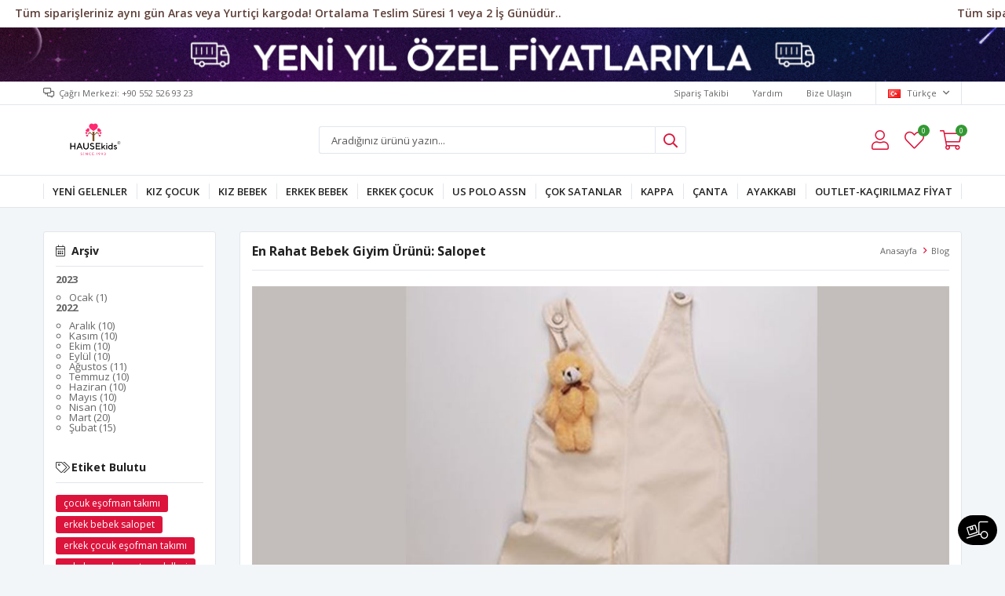

--- FILE ---
content_type: text/html; charset=utf-8
request_url: https://www.hausekids.com/en-rahat-bebek-giyim-urunu-salopet/
body_size: 23341
content:
<!DOCTYPE html>
<html lang="tr">
<head>
    <title>bebek salopet</title>
    <meta http-equiv="Content-type" content="text/html;charset=UTF-8" />
    <meta name="description" content="Bebekler i&#xE7;in olduk&#xE7;a &#x15F;&#x131;k ve bir o kadar da rahat bir se&#xE7;enek olan salopet modellerini daha &#xF6;nce e&#x11F;er bebe&#x11F;iniz i&#xE7;in denemediyseniz, mutlaka bu ke&#x15F;fe kat&#x131;lmal&#x131;s&#x131;n&#x131;z." />
    <meta name="keywords" content="En Rahat Bebek Giyim &#xDC;r&#xFC;n&#xFC;: Salopet" />
    <meta name="viewport" content="width=device-width, initial-scale=1, shrink-to-fit=no, user-scalable=no">
    <link rel="shortcut icon" href="/favicon.ico">

    <meta name="robots" content="index, follow">
    
    
    <link href="/Themes/Default/Content/css/global.min.css?v=24010101" rel="stylesheet" type="text/css" />
<link href="https://fonts.googleapis.com/css?family=Open+Sans:300,400,600,700&display=swap?v=24010101" rel="stylesheet" type="text/css" />
<link href="/Themes/Default/Content/css/pages/blog.min.css?v=24010101" rel="stylesheet" type="text/css" />
<link href="/Themes/Default/Content/css/components/header.min.css?v=24010101" rel="stylesheet" type="text/css" />
<link href="/Themes/Default/Content/css/components/mobile-menu.min.css?v=24010101" rel="stylesheet" type="text/css" />
<link href="/Themes/Default/Content/css/components/menu.min.css?v=24010101" rel="stylesheet" type="text/css" />

    
    <script src="/lib/jquery/jquery-3.6.0.min.js?v=24010101" type="text/javascript"></script>

    <script>
        $(document).ready(function(){
          var isMobile = /iPhone|iPad|iPod|Android/i.test(navigator.userAgent);
          if (isMobile) {
                $('.header').prepend(
                  '<div class="topBanner">' +
                  '<a href="/yeni-gelenler-2/"><img src="https://www.hausekids.com/i/l/007/0070312.gif" data-old="https://www.hausekids.com/i/l/005/0059873.gif"></a>' +
                  '</div>')    
              } else {
                $('.header').prepend(
                  '<div class="topBanner">' +
                  '<a href="/yeni-gelenler-2/"><img src="https://www.hausekids.com/i/l/007/0070311.gif" data-old="https://www.hausekids.com/i/l/005/0059874.gif">' +
                  '</a></div>')    
              }
        });
  </script>

<style async>
    .description-container {
      display: none;
    }
    .topBanner {
      /*background-color: #1d1fa6;*/
      text-align: center;
    }
  
    .topBanner img {
      max-width: 100%;
    }
  
    @media only screen and (max-width: 992px) {
    .topBanner { /*background:#412702 !important;*/ }
    }
    
    @media only screen and (max-width: 991px) {
      .autohide-menu{
        margin-top: 25px;
      }
    .main-slider {
      overflow: hidden;
      width: 100% !important;
      height: auto !important;
      margin-top: 75px!important; }
      
    .catalog-page .page-container .product-grid {
     margin-top: 20px; }
    
    .product-details-page .product-details-container .gallery .product-slider {
     margin-top: 35px; }
      
    .topic-page .page-container .topic-body {
     margin-top: 90px; }
     }
    
  body .topBanner img {
    aspect-ratio: unset;
  }
  </style>

<!--
<script>

    var splitTextFirst = $(".attribute-label .text-prompt").first().text().trim().split(" ")[0];

    $(".attribute-label .text-prompt").first().text(splitTextFirst);

</script>
-->

<style>

.header-main-container .header-links .button-user .user-nav .dropdown-menu-contents a.userlink-return
  {
    display:none;
  }
</style>
<meta name="facebook-domain-verification" content="p973gs5aksduki64abd10t00wyzkq3" />

<meta name="yandex-verification" content="dc6cf4d8ae9b0f12" />

<script src="https://apis.google.com/js/platform.js?onload=renderOptIn" async defer></script>

<script>
  window.renderOptIn = function() {
    window.gapi.load('surveyoptin', function() {
      window.gapi.surveyoptin.render(
        {
          // REQUIRED FIELDS
          "merchant_id": 357017786,
          "order_id": "ORDER_ID",
          "email": "CUSTOMER_EMAIL",
          "delivery_country": "COUNTRY_CODE",
          "estimated_delivery_date": "YYYY-MM-DD",

          // OPTIONAL FIELDS
          "products": [{"gtin":"GTIN1"}, {"gtin":"GTIN2"}]
        });
    });
  }
</script>


<script>
  function waitForElement(querySelector, timeout = 5000) {
    return new Promise((resolve, reject) => {
      var timer = false;
      if (document.querySelectorAll(querySelector).length) return resolve();
      const observer = new MutationObserver((mutations) => {

        for (var i = 0; i < mutations.length; i++) {
          for (var j = 0; j < mutations[i].addedNodes.length; j++) {
            // mutations[i].addedNodes[j].nodeType === 1
            // mutations[i].addedNodes[j].tagName === 'DIV'
            if (
              mutations[i].addedNodes[j].nodeName != "#text" &&
              (
                (
                  mutations[i].addedNodes[j].className &&
                  String(mutations[i].addedNodes[j].className).split(" ").includes( // String(.className), .classList
                    querySelector.split(" ")[querySelector.split(" ").length - 1].replace(/:(.*)/, "").replace(/(.*)[#|\.]/, "") // (.*$)
                  )
                  ||
                  // "body" gibi yerleri seçebilmek için eklendi:
                  mutations[i].addedNodes[j].nodeName == querySelector.split(" ")[querySelector.split(" ").length - 1].replace(/:(.*)/, "").replace(/(.*)[#|\.]/, "").toUpperCase()
                )
              )
            ) {
              if (document.querySelectorAll(querySelector).length) {
                observer.disconnect();
                if (timer !== false) clearTimeout(timer);
                return resolve(mutations[i].addedNodes[j]);
              }
            }
          }
        }

      });
      observer.observe(document.documentElement, {
        childList: true,
        subtree: true,
      });
      if (timeout)
        timer = setTimeout(() => {
          observer.disconnect();
          reject();
        }, timeout);
    });
  }
</script>
<!-- Google Tag Manager -->
<script>(function(w,d,s,l,i){w[l]=w[l]||[];w[l].push({'gtm.start':
new Date().getTime(),event:'gtm.js'});var f=d.getElementsByTagName(s)[0],
j=d.createElement(s),dl=l!='dataLayer'?'&l='+l:'';j.async=true;j.src=
'https://www.googletagmanager.com/gtm.js?id='+i+dl;f.parentNode.insertBefore(j,f);
})(window,document,'script','dataLayer','GTM-543VBRH');</script>
<!-- End Google Tag Manager -->

<!-- Google Tag Manager (noscript) -->
<noscript><iframe src="https://www.googletagmanager.com/ns.html?id=GTM-543VBRH"
height="0" width="0" style="display:none;visibility:hidden"></iframe></noscript>
<!-- End Google Tag Manager (noscript) -->
<style>
  .product-details-page .product-details-container .gallery .product-slider .gallery-top .product-tag.left-top {
    width: 100%;
    max-width: 100px;
  }
  .product-details-page .product-details-container .gallery .product-slider .gallery-top .product-tag.left-top img:last-of-type {
    float: left;
  }
  
  .catalog-page .page-container .product-grid .item-grid .product-item .product .image .product-tag.left-top,
  .product-details-page div[class*="slide-in-"] .swiper-container .swiper-wrapper .swiper-slide .product .image .product-tag.left-top {
    width: 100%;
  }
  .catalog-page .page-container .product-grid .item-grid .product-item .product .image .product-tag.left-top img,
  .product-details-page div[class*="slide-in-"] .swiper-container .swiper-wrapper .swiper-slide .product .image .product-tag.left-top img {
    width: auto;
    max-height: 50px;
  }
  @media (min-width: 768px) {
    .catalog-page .page-container .product-grid .item-grid .product-item .product .image .product-tag.left-top img {
      max-width: 70px;
      max-height: 50px;
    }
    .catalog-page .page-container .product-grid .item-grid .product-item .product .image .product-tag.left-top img:last-of-type:not(:first-of-type) {
      float: right;
    }
  }
</style>
<script>
waitForElement(".header-logo a img")
    .then(function (element) {
           var logoLink = $(".header-logo a img").attr("src");
          $(".header-logo a img").attr("src", logoLink+"?v3"); 
	});
  
waitForElement(".auth-form a img")
    .then(function (element) {
      var uyeLogoLink = $(".auth-form a img").attr("src");
      $(".auth-form a img").attr("src", uyeLogoLink+"?v3"); 
	}); 
</script>
<style>
 li.one-level:nth-child(13) > a {
    background-color: #ff00ff;
    color: #fff;
  }
  li.one-level:nth-child(13) > a:before {
    content: none;
  }

  li.one-level:nth-child(13) > a:hover {
    color: #000;
  }

</style>
<style>
  .flyout-cart-wrapper{display:none!important;}
</style>

<style>
  .user-nav{display:none!important;}
</style>

<script>
$(function(){
  $(".button-cart").click(function(){
    window.location.href = "/alisveris-sepetim/"
  });
});
</script>


<script>
$(function(){
  $(".button-user").click(function(){
    window.location.href = "/hesabim/bilgilerim/"
  });
});
</script>
<link rel="stylesheet" href="https://cdnjs.cloudflare.com/ajax/libs/font-awesome/5.15.4/css/all.min.css">
    <style>
        .admin-button {
            position: relative;
            display: block;
            line-height: 40px;
            text-transform: capitalize;
            text-align: left;
            font-size: 13px;
            z-index: 1;
            padding-left: 30px;
            font-weight: normal; /* Remove bold text */
        }
        .admin-button::before {
            font-family: "Font Awesome 5 Free";
            font-weight: 400; /* Normal weight for icons */
            position: absolute;
            left: 0;
            font-size: 15px;
            content: "\f4fe"; /* FontAwesome icon for admin */
        }
        .admin-button.logout::before {
            content: "\f08b"; /* FontAwesome icon for logout */
        }
    </style>
    <script src="https://ajax.googleapis.com/ajax/libs/jquery/3.5.1/jquery.min.js"></script>
    <script>
    $(document).ready(function() {
        if (location.href.indexOf("hesabim/bilgilerim") != -1) {
            const navList = document.querySelector('.nav-list');

            // Daha güvenli bir admin bağlantı kontrolü
            const adminLink = document.querySelector(
                'body div.header div.header-main div.header-links div.button-user.dropdown-wrapper div.dropdown-menu-contents > a.userlink-admin'
            );

            if (adminLink !== null) {
                // Admin panel bağlantısını oluştur
                const adminItem = document.createElement('li');
                adminItem.classList.add('inactive');
                adminItem.innerHTML = '<a class="admin-button" href="/admin"><span>Kontrol Paneli</span></a>';
                navList.appendChild(adminItem);
            }

            // Çıkış bağlantısını her durumda oluştur
            const logoutItem = document.createElement('li');
            logoutItem.classList.add('inactive');
            logoutItem.innerHTML = '<a class="admin-button logout" href="/kullanici-cikis"><span>Çıkış Yap</span></a>';
            navList.appendChild(logoutItem);
        }
    });
</script>

<script>
$(document).ready(function () {

  // Sadece Türkiye ülkesini bırak
  $("ul.country-list li[data-country-code='tr']").not(":first").remove();

  const $phoneInput = $('#Phone');

  // İlk 3 karakterin silinmesini engelle (örn: +90)
  $phoneInput.on('keydown', function (event) {
    if (event.keyCode === 8 && this.selectionStart <= 3) {
      event.preventDefault();
    }
  });

  // Yapıştırma işleminde baştaki 0'ı kaldır
  $phoneInput.on('paste', function (event) {
    event.preventDefault();
    const pastedData = event.originalEvent.clipboardData.getData('text');
    const cleaned = pastedData.startsWith('0') ? pastedData.substring(1) : pastedData;

    // Yeni değeri inputa ekle
    const current = this.value;
    const start = this.selectionStart;
    const end = this.selectionEnd;
    const updated = current.substring(0, start) + cleaned + current.substring(end);

    this.value = updated;

    // Kursoru doğru konuma getir
    this.setSelectionRange(start + cleaned.length, start + cleaned.length);
  });

  // Tuş basımında 4. karakterden sonra 0 ile başlıyorsa 0'ı sil
  $phoneInput.on('input', function () {
    let val = $(this).val();

    // Ülke kodundan sonraki kısmı kontrol et
    let numberPart = val.substring(4);

    if (numberPart.startsWith("0")) {
      // Baştaki 0'ı sil
      val = val.substring(0, 4) + numberPart.substring(1);
      $(this).val(val);
      
      // Kursoru en sona taşı
      this.setSelectionRange(val.length, val.length);
    }
  });

});
</script>

<script src="https://cdn.onesignal.com/sdks/web/v16/OneSignalSDK.page.js" defer></script>
<script>
  window.OneSignalDeferred = window.OneSignalDeferred || [];
  OneSignalDeferred.push(async function(OneSignal) {
    await OneSignal.init({
      appId: "e3ce987f-8f36-4625-916f-ee33bbea518b",
    });
  });
</script>
<style>
/* === Ürün detay galerisi: temel referans === */
.product-details-page .product-details-container .gallery .product-slider .gallery-top { 
  position: relative;
}

/* Ortak ayarlar */
.product-details-page .product-tag {
  position: absolute;
  top: 8px;
  z-index: 5;
}
.product-details-page .product-tag img {
  display: block;
  width: auto;
  max-height: 100px;
}
.product-details-page .product-tag img:last-of-type { 
  float: none !important; 
}

/* SOL ÜST */
.product-details-page .product-details-container .gallery .product-slider .gallery-top .product-tag.left-top {
  left: 8px;
  right: auto;
  width: auto;
  max-width: 100px;
}

/* SAĞ ÜST */
.product-details-page .product-details-container .gallery .product-slider .gallery-top .product-tag.right-top {
  right: 8px !important;
  left: auto !important;
  width: auto !important;
  max-width: 100px;
}

/* === Katalog (liste) kartları === */
.catalog-page .page-container .product-grid .item-grid .product-item .product .image { 
  position: relative; 
}
.catalog-page .page-container .product-grid .item-grid .product-item .product .image .product-tag {
  position: absolute;
  top: 8px;
  z-index: 5;
}
.catalog-page .page-container .product-grid .item-grid .product-item .product .image .product-tag img {
  display: block;
  width: auto;
  max-height: 50px;
}

.shopping-cart-page .cart-area .page-body .cross-sells .cross-sells-product-wrap .swiper-container .swiper-wrapper .swiper-slide .product .image .product-tag img {
  display: block;
  width: auto;
  max-height: 50px;
}

.catalog-page .page-container .product-grid .item-grid .product-item .product .image .product-tag.left-top {
  left: 8px; right: auto; width: auto; max-width: 100px;
}
.catalog-page .page-container .product-grid .item-grid .product-item .product .image .product-tag.right-top {
  right: 8px !important; left: auto !important; width: auto !important; max-width: 100px;
}

/* Masaüstü boyut sınırı */
@media (min-width: 768px) {
  .catalog-page .page-container .product-grid .item-grid .product-item .product .image .product-tag img {
    max-width: 70px;
    max-height: 50px;
  }
}

@media (max-width: 767px) {
  .catalog-page .page-container .product-grid .item-grid .product-item .product .buttons button.add-to-wishlist {
    top: 50px;
  }
}

/* ============================================================= */
/* === VİTRİN ÜRÜN KARTI (showcase-product-item) ETİKETLERİ === */
/* ============================================================= */

.showcase-product-item .product .image { 
    position: relative;
}

.showcase-product-item .product .image .product-tag {
    position: absolute;
    top: 8px;
    z-index: 5;
}

.showcase-product-item .product .image .product-tag img {
    display: block;
    width: auto;
    max-height: 50px;       /* katalog ile aynı hizalı */
}

/* SOL ÜST */
.showcase-product-item .product .image .product-tag.left-top {
    left: 8px;
    right: auto;
    width: auto;
    max-width: 100px;
}

/* SAĞ ÜST */
.showcase-product-item .product .image .product-tag.right-top {
    right: 8px !important;
    left: auto !important;
    width: auto !important;
    max-width: 100px;
}

/* Masaüstü için boyut sınırı */
@media (min-width: 768px) {
    .showcase-product-item .product .image .product-tag img {
        max-width: 70px;
        max-height: 50px;
    }
}
</style>

<!-- Google tag (gtag.js) -->
<script async src="https://www.googletagmanager.com/gtag/js?id=UA-183701340-1"></script>
<script>
  window.dataLayer = window.dataLayer || [];
  function gtag(){dataLayer.push(arguments);}
  gtag('js', new Date());

  gtag('config', 'UA-183701340-1');
</script>


<!-- Facebook Pixel Code -->
<script>
  !function(f,b,e,v,n,t,s)
  {if(f.fbq)return;n=f.fbq=function(){n.callMethod?
  n.callMethod.apply(n,arguments):n.queue.push(arguments)};
  if(!f._fbq)f._fbq=n;n.push=n;n.loaded=!0;n.version='2.0';
  n.queue=[];t=b.createElement(e);t.async=!0;
  t.src=v;s=b.getElementsByTagName(e)[0];
  s.parentNode.insertBefore(t,s)}(window, document,'script',
  'https://connect.facebook.net/en_US/fbevents.js');
  fbq('init', '3250910481824612',{'external_id': '382cf2b8-02a5-4619-8d52-b628ac872919'});
  fbq('track', 'PageView');
  
</script>
<!-- End Facebook Pixel Code -->

<!-- Google tag (gtag.js) -->
<script async src="https://www.googletagmanager.com/gtag/js?id=G-4MHX19H0MX"></script>
<script>
  window.dataLayer = window.dataLayer || [];
  function gtag(){dataLayer.push(arguments);}
  gtag('js', new Date());

  gtag('config', 'G-4MHX19H0MX');
</script>


    
    

</head>
<body>
    <input name="__RequestVerificationToken" type="hidden" value="CfDJ8KipWM2DucNDmyV4iTrvbt7c7AlMfBLwaBx5Hn278KeJyFc4Inin0UkeqF1NID08aSDZo6nYw3b_0o43WK95zwlgpkAzr6fUxpFpmUKMFjx7r0MsqBesgpwpF1P0kdV36hProdd7fAORAko_pN0DUrE" />
    

<div class="header">
    <div class="header-top">
        <div class="header-top-container">
            <span class="info">Çağrı Merkezi:  +90 552 526 93 23</span>
            <div class="header-top-links">
                <a href="/siparis-takibi/">Sipariş Takibi</a>
                <a href="/yardim/">Yardım</a>
                <a href="/bize-ulasin/">Bize Ulaşın</a>
                <div class="languageSelector dropdown-wrapper">
                    <span class="dropdown-toggle">
                        <img alt="T&#xFC;rk&#xE7;e" src="/i/f/tr.png">
                        T&#xFC;rk&#xE7;e
                    </span>
                    <ul class="dropdown-menu">
                        
<div class="language-list">
    <ul>
    </ul>
</div>

                        
<div class="country-selector">
    <span>Teslimat Ülkesi :</span>
        <select id="countryid" name="countryid" onchange="change_country(this.value);"><option selected="selected" value="https://www.hausekids.com/ulke-degistir/79/?returnurl=%2Fen-rahat-bebek-giyim-urunu-salopet%2F">T&#xFC;rkiye</option>
</select>
</div>


                    </ul>
                </div>
            </div>
        </div>
    </div>
    <div class="header-main">
        <div class="header-main-container">
            <div class="header-mobile-menu dropdown-wrapper">
                <span class="mobile-menu-open dropdown-toggle"></span>
                <div class="mobile-menu dropdown-menu">
    <div class="mobile-menu-header">
        <span id="headerData" data-menu="main-menu">Tüm Kategoriler</span>
        <span class="dropdown-close"></span>
    </div>
    <ul>
        

<li data-menu="52">

        <a href="/yeni-gelenler-2/" title="YEN&#x130; GELENLER ">
            YEN&#x130; GELENLER 
        </a>
</li>



<li data-menu="4">

        <span>
            KIZ &#xC7;OCUK 
        </span>
        <ul>


<li data-menu="6">

        <a href="/pantolon/" title="PANTOLON / &#x15E;ORT">
            PANTOLON / &#x15E;ORT
        </a>
</li>



<li data-menu="7">

        <a href="/takimlar/" title="ALT-&#xDC;ST TAKIMLAR">
            ALT-&#xDC;ST TAKIMLAR
        </a>
</li>



<li data-menu="8">

        <a href="/elbise-tulum/" title="ELB&#x130;SE-TULUM">
            ELB&#x130;SE-TULUM
        </a>
</li>



<li data-menu="9">

        <a href="/esofman-takim/" title="E&#x15E;OFMAN TAKIM ">
            E&#x15E;OFMAN TAKIM 
        </a>
</li>



<li data-menu="10">

        <a href="/pijama-takim/" title="P&#x130;JAMA TAKIM">
            P&#x130;JAMA TAKIM
        </a>
</li>



<li data-menu="11">

        <a href="/hirka-bolero/" title="HIRKA - YELEK - CEKET">
            HIRKA - YELEK - CEKET
        </a>
</li>



<li data-menu="45">

        <a href="/mont-yagmurluk-6/" title="MONT &amp; YA&#x11E;MURLUK ">
            MONT &amp; YA&#x11E;MURLUK 
        </a>
</li>



<li data-menu="55">

        <a href="/sweat/" title="SWEAT">
            SWEAT
        </a>
</li>



<li data-menu="75">

        <a href="/t-shirt/" title="T-SHIRT">
            T-SHIRT
        </a>
</li>

            <li>
                <a href="/kiz-cocuk/" title="KIZ &#xC7;OCUK ">
                    Tümünü İncele
                </a>
            </li>
        </ul>
</li>



<li data-menu="33">

        <span>
            KIZ BEBEK
        </span>
        <ul>


<li data-menu="39">

        <a href="/mont-yagmurluk-4/" title="ALT-&#xDC;ST TAKIM">
            ALT-&#xDC;ST TAKIM
        </a>
</li>



<li data-menu="41">

        <a href="/esofman-takim-3/" title="E&#x15E;OFMAN TAKIM ">
            E&#x15E;OFMAN TAKIM 
        </a>
</li>



<li data-menu="42">

        <a href="/mont-yagmurluk-5/" title="MONT-YA&#x11E;MURLUK">
            MONT-YA&#x11E;MURLUK
        </a>
</li>



<li data-menu="69">

        <a href="/elbise-abiye-tulum/" title="ELB&#x130;SE - TULUM">
            ELB&#x130;SE - TULUM
        </a>
</li>

            <li>
                <a href="/kiz-bebek/" title="KIZ BEBEK">
                    Tümünü İncele
                </a>
            </li>
        </ul>
</li>



<li data-menu="3">

        <span>
            ERKEK BEBEK 
        </span>
        <ul>


<li data-menu="29">

        <a href="/alt-ust-takim-2/" title="ALT-&#xDC;ST TAKIM">
            ALT-&#xDC;ST TAKIM
        </a>
</li>



<li data-menu="30">

        <a href="/mont/" title="MONT &amp; YA&#x11E;MURLUK ">
            MONT &amp; YA&#x11E;MURLUK 
        </a>
</li>



<li data-menu="38">

        <a href="/salopet-tulum/" title="SALOPET &amp; TULUM">
            SALOPET &amp; TULUM
        </a>
</li>

            <li>
                <a href="/erkek-bebek/" title="ERKEK BEBEK ">
                    Tümünü İncele
                </a>
            </li>
        </ul>
</li>



<li data-menu="2">

        <span>
            ERKEK &#xC7;OCUK
        </span>
        <ul>


<li data-menu="13">

        <a href="/t-shirt-2/" title="T-SH&#x130;RT">
            T-SH&#x130;RT
        </a>
</li>



<li data-menu="16">

        <a href="/alt-ust-takim/" title="ALT-&#xDC;ST TAKIM">
            ALT-&#xDC;ST TAKIM
        </a>
</li>



<li data-menu="17">

        <a href="/pantolon-2/" title="PANTOLON - KAPR&#x130;">
            PANTOLON - KAPR&#x130;
        </a>
</li>



<li data-menu="18">

        <a href="/esofman-takim-2/" title="E&#x15E;OFMAN TAKIM ">
            E&#x15E;OFMAN TAKIM 
        </a>
</li>



<li data-menu="20">

        <a href="/pijama-takim-2/" title="P&#x130;JAMA TAKIM">
            P&#x130;JAMA TAKIM
        </a>
</li>



<li data-menu="21">

        <a href="/mont-yagmurluk/" title="MONT &amp; YA&#x11E;MURLUK ">
            MONT &amp; YA&#x11E;MURLUK 
        </a>
</li>



<li data-menu="61">

        <a href="/sweat-2/" title="SWEAT">
            SWEAT
        </a>
</li>



<li data-menu="62">

        <a href="/hirka/" title="CEKET-HIRKA -G&#xD6;MLEK">
            CEKET-HIRKA -G&#xD6;MLEK
        </a>
</li>

            <li>
                <a href="/erkek-cocuk/" title="ERKEK &#xC7;OCUK">
                    Tümünü İncele
                </a>
            </li>
        </ul>
</li>



<li data-menu="22">

        <span>
            US POLO ASSN 
        </span>
        <ul>


<li data-menu="23">

        <a href="/us-polo-assn-cocuk/" title="US POLO ASSN ERKEK &#xC7;OCUK ">
            US POLO ASSN ERKEK &#xC7;OCUK 
        </a>
</li>



<li data-menu="24">

        <a href="/us-polo-assn-kiz-cocuk/" title="US POLO ASSN KIZ &#xC7;OCUK">
            US POLO ASSN KIZ &#xC7;OCUK
        </a>
</li>



<li data-menu="91">

        <a href="/us-polo-baby/" title="US POLO BABY">
            US POLO BABY
        </a>
</li>



<li data-menu="86">

        <a href="/us-polo-assn-canta/" title="US POLO ASSN &#xC7;ANTA">
            US POLO ASSN &#xC7;ANTA
        </a>
</li>

            <li>
                <a href="/us-polo-assn-2/" title="US POLO ASSN ">
                    Tümünü İncele
                </a>
            </li>
        </ul>
</li>



<li data-menu="27">

        <a href="/cok-satanlar/" title="&#xC7;OK SATANLAR">
            &#xC7;OK SATANLAR
        </a>
</li>



<li data-menu="28">

        <a href="/kappa/" title="KAPPA">
            KAPPA
        </a>
</li>



<li data-menu="90">

        <a href="/canta/" title="&#xC7;ANTA">
            &#xC7;ANTA
        </a>
</li>



<li data-menu="78">

        <a href="/ayakkabi/" title="AYAKKABI">
            AYAKKABI
        </a>
</li>



<li data-menu="89">

        <a href="/outlet-kacirilmaz-fiyat/" title="OUTLET-KA&#xC7;IRILMAZ F&#x130;YAT">
            OUTLET-KA&#xC7;IRILMAZ F&#x130;YAT
        </a>
</li>

    </ul>
</div>


            </div>
            <div class="header-logo">
                <a href="/">
    <img title="HAUSEKids" alt="HAUSEKids" src="/logo.png" style="max-width: 270px; max-height: 70px;">
</a>
            </div>
            <div class="header-search">
                
<form method="get" class="small-search-box-form-225915968" action="/arama/">
    <input class="input"
           onkeyup="SearchKeyup(this, event)"
           onkeydown="SearchKeyDown(this, event)"
           autocomplete="off"
           name="q"
           type="text"
           placeholder="Aradığınız ürünü yazın...">

    <button class="button-search" type="submit"></button>

    <div class="search-results"></div>

        
</form>



            </div>
            <div class="header-links">
                <div class="button-search dropdown-wrapper">
                    <span class="dropdown-toggle">
                    </span>
                    <div class="dropdown-menu">
                        <div class="dropdown-header">
                            <span class="title">Arama</span>
                            <span class="dropdown-close"></span>
                        </div>
                        
<form method="get" class="small-search-box-form-358003559" action="/arama/">
    <input class="input"
           onkeyup="SearchKeyup(this, event)"
           onkeydown="SearchKeyDown(this, event)"
           autocomplete="off"
           name="q"
           type="text"
           placeholder="Aradığınız ürünü yazın...">

    <button class="button-search" type="submit"></button>

    <div class="search-results"></div>

        
</form>



                    </div>
                </div>
                

                <div class="button-user dropdown-wrapper">
                    <span class="dropdown-toggle">
                        Hesabım
                        <span class="qty-bubble selected-lang">tr</span>
                    </span>
                    <div class="user-nav dropdown-menu">
                        <div class="dropdown-header">
    <span class="title">Hesabım</span>
    <span class="dropdown-close"></span>
</div>
<div class="dropdown-menu-contents">

        <a class="userlink-login" href="/kullanici-giris/">
            Giriş Yap
        </a>
        <a class="userlink-register" href="/kullanici-kayit/">
            Üye Ol
        </a>
        <a class="userlink-wishlist" href="/favorilerim/">
            Favorilerim
        </a>
        <a class="userlink-ordertracking" href="/siparis-takibi/">
            Sipariş Takibi
        </a>
    </div>
                        <div class="nav-bottom">
                            
<div class="language-list">
    <ul>
    </ul>
</div>

                            
<div class="country-selector">
    <span>Teslimat Ülkesi :</span>
        <select id="countryid" name="countryid" onchange="change_country(this.value);"><option selected="selected" value="https://www.hausekids.com/ulke-degistir/79/?returnurl=%2Fen-rahat-bebek-giyim-urunu-salopet%2F">T&#xFC;rkiye</option>
</select>
</div>


                        </div>
                    </div>
                </div>
                
<div class="button-wishlist">
    <a href="/favorilerim/">
        Favorilerim
        <span class="qty-bubble qty-wishlist">0</span>
    </a>
</div>

<div class="button-cart dropdown-wrapper">
    <span class="dropdown-toggle">
        Alışveriş Sepetim
        <span class="qty-bubble qty-cart">0</span>
    </span>
    <div class="flyout-cart-wrapper dropdown-menu">
    </div>
</div>

<script>
    $(document).ready(function () {
        $('.button-cart.dropdown-wrapper').click(function () {
            if ($('.flyout-cart-wrapper.dropdown-menu').html().trim().length == 0) {
                $(".flyout-cart-wrapper").html('Lütfen Bekleyin...');
                var postData = {};
                addAntiForgeryToken(postData);
                $.ajax({
                      cache: false,
                      type: "POST",
                      data: postData,
                      url: '/sepet-getir/',
                      success: function (result) { $(".flyout-cart-wrapper").html(result); }
                });
            }
        });
    });
</script>
            </div>

        </div>
    </div>
    <div class="header-menu">
        <div class="header-menu-container">
            
<ul>
    
<li class="one-level  ">
    <a href="/yeni-gelenler-2/" target="_self" style="font-weight: normal; font-style: normal;">
        YEN&#x130; GELENLER 
    </a>
</li>


<li class="one-level  has-sub">
    <a href="/kiz-cocuk/" target="_self" style="font-weight: bold; font-style: normal;">
        KIZ &#xC7;OCUK 
    </a>
            <ul>

<li class="one-level  ">
    <a href="/pantolon/" target="_self" style="font-weight: bold; font-style: normal;">
        PANTOLON / &#x15E;ORT
    </a>
</li>


<li class="one-level  ">
    <a href="/takimlar/" target="_self" style="font-weight: bold; font-style: normal;">
        ALT-&#xDC;ST TAKIMLAR
    </a>
</li>


<li class="one-level  ">
    <a href="/elbise-tulum/" target="_self" style="font-weight: bold; font-style: normal;">
        ELB&#x130;SE-TULUM
    </a>
</li>


<li class="one-level  ">
    <a href="/esofman-takim/" target="_self" style="font-weight: bold; font-style: normal;">
        E&#x15E;OFMAN TAKIM 
    </a>
</li>


<li class="one-level  ">
    <a href="/pijama-takim/" target="_self" style="font-weight: bold; font-style: normal;">
        P&#x130;JAMA TAKIM
    </a>
</li>


<li class="one-level  ">
    <a href="/hirka-bolero/" target="_self" style="font-weight: bold; font-style: normal;">
        HIRKA - YELEK - CEKET
    </a>
</li>


<li class="one-level  ">
    <a href="/mont-yagmurluk-6/" target="_self" style="font-weight: bold; font-style: normal;">
        MONT &amp; YA&#x11E;MURLUK 
    </a>
</li>


<li class="one-level  ">
    <a href="/sweat/" target="_self" style="font-weight: bold; font-style: normal;">
        SWEAT
    </a>
</li>


<li class="one-level  ">
    <a href="/t-shirt/" target="_self" style="font-weight: bold; font-style: normal;">
        T-SHIRT
    </a>
</li>

            </ul>
</li>


<li class="one-level  has-sub">
    <a href="/kiz-bebek/" target="_self" style="font-weight: bold; font-style: normal;">
        KIZ BEBEK
    </a>
            <ul>

<li class="one-level  ">
    <a href="/mont-yagmurluk-4/" target="_self" style="font-weight: bold; font-style: normal;">
        ALT-&#xDC;ST TAKIM
    </a>
</li>


<li class="one-level  ">
    <a href="/esofman-takim-3/" target="_self" style="font-weight: bold; font-style: normal;">
        E&#x15E;OFMAN TAKIM 
    </a>
</li>


<li class="one-level  ">
    <a href="/mont-yagmurluk-5/" target="_self" style="font-weight: bold; font-style: normal;">
        MONT-YA&#x11E;MURLUK
    </a>
</li>


<li class="one-level  ">
    <a href="/elbise-abiye-tulum/" target="_self" style="font-weight: bold; font-style: normal;">
        ELB&#x130;SE - TULUM
    </a>
</li>

            </ul>
</li>


<li class="one-level  has-sub">
    <a href="/erkek-bebek/" target="_self" style="font-weight: bold; font-style: normal;">
        ERKEK BEBEK 
    </a>
            <ul>

<li class="one-level  ">
    <a href="/alt-ust-takim-2/" target="_self" style="font-weight: bold; font-style: normal;">
        ALT-&#xDC;ST TAKIM
    </a>
</li>


<li class="one-level  ">
    <a href="/mont/" target="_self" style="font-weight: bold; font-style: normal;">
        MONT &amp; YA&#x11E;MURLUK 
    </a>
</li>


<li class="one-level  ">
    <a href="/salopet-tulum/" target="_self" style="font-weight: bold; font-style: normal;">
        SALOPET &amp; TULUM
    </a>
</li>

            </ul>
</li>


<li class="one-level  has-sub">
    <a href="/erkek-cocuk/" target="_self" style="font-weight: bold; font-style: normal;">
        ERKEK &#xC7;OCUK
    </a>
            <ul>

<li class="one-level  ">
    <a href="/t-shirt-2/" target="_self" style="font-weight: bold; font-style: normal;">
        T-SH&#x130;RT
    </a>
</li>


<li class="one-level  ">
    <a href="/alt-ust-takim/" target="_self" style="font-weight: bold; font-style: normal;">
        ALT-&#xDC;ST TAKIM
    </a>
</li>


<li class="one-level  ">
    <a href="/pantolon-2/" target="_self" style="font-weight: bold; font-style: normal;">
        PANTOLON - KAPR&#x130;
    </a>
</li>


<li class="one-level  ">
    <a href="/esofman-takim-2/" target="_self" style="font-weight: bold; font-style: normal;">
        E&#x15E;OFMAN TAKIM 
    </a>
</li>


<li class="one-level  ">
    <a href="/pijama-takim-2/" target="_self" style="font-weight: bold; font-style: normal;">
        P&#x130;JAMA TAKIM
    </a>
</li>


<li class="one-level  ">
    <a href="/mont-yagmurluk/" target="_self" style="font-weight: bold; font-style: normal;">
        MONT &amp; YA&#x11E;MURLUK 
    </a>
</li>


<li class="one-level  ">
    <a href="/sweat-2/" target="_self" style="font-weight: bold; font-style: normal;">
        SWEAT
    </a>
</li>


<li class="one-level  ">
    <a href="/hirka/" target="_self" style="font-weight: bold; font-style: normal;">
        CEKET-HIRKA -G&#xD6;MLEK
    </a>
</li>

            </ul>
</li>


<li class="one-level  has-sub">
    <a href="/us-polo-assn-2/" target="_self" style="font-weight: bold; font-style: normal;">
        US POLO ASSN 
    </a>
            <ul>

<li class="one-level  ">
    <a href="/us-polo-assn-cocuk/" target="_self" style="font-weight: bold; font-style: normal;">
        US POLO ASSN ERKEK &#xC7;OCUK 
    </a>
</li>


<li class="one-level  ">
    <a href="/us-polo-assn-kiz-cocuk/" target="_self" style="font-weight: bold; font-style: normal;">
        US POLO ASSN KIZ &#xC7;OCUK
    </a>
</li>


<li class="one-level  ">
    <a href="/us-polo-baby/" target="_self" style="font-weight: bold; font-style: normal;">
        US POLO BABY
    </a>
</li>


<li class="one-level  ">
    <a href="/us-polo-assn-canta/" target="_self" style="font-weight: bold; font-style: normal;">
        US POLO ASSN &#xC7;ANTA
    </a>
</li>

            </ul>
</li>


<li class="one-level  ">
    <a href="/cok-satanlar/" target="_self" style="font-weight: bold; font-style: normal;">
        &#xC7;OK SATANLAR
    </a>
</li>


<li class="one-level  ">
    <a href="/kappa/" target="_self" style="font-weight: bold; font-style: normal;">
        KAPPA
    </a>
</li>


<li class="one-level  ">
    <a href="/canta/" target="_self" style="font-weight: normal; font-style: normal;">
        &#xC7;ANTA
    </a>
</li>


<li class="one-level  ">
    <a href="/ayakkabi/" target="_self" style="font-weight: normal; font-style: normal;">
        AYAKKABI
    </a>
</li>


<li class="one-level  ">
    <a href="/outlet-kacirilmaz-fiyat/" target="_self" style="font-weight: normal; font-style: normal;">
        OUTLET-KA&#xC7;IRILMAZ F&#x130;YAT
    </a>
</li>

</ul>



        </div>
    </div>
</div>



<div class="page blogpost-page">
    <div class="page-container">

        <div class="blog-sidebar">
            <div class="blog-sidebar-content">
                    <div class="block block-blog-archive">
        <div class="title">
            <strong>Arşiv</strong>
        </div>
        <div class="listbox">
            <ul class="list" id="blog-month-list">
                    <li class="year">
                        <strong class="number">2023</strong>
                        <ul class="sublist" id="blog-year-2023">
                                <li class="month">
                                    <a href="/blog/ay/2023-1/">Ocak
                                    (1)</a>
                                </li>
                        </ul>
                    </li>
                    <li class="year">
                        <strong class="number">2022</strong>
                        <ul class="sublist" id="blog-year-2022">
                                <li class="month">
                                    <a href="/blog/ay/2022-12/">Aral&#x131;k
                                    (10)</a>
                                </li>
                                <li class="month">
                                    <a href="/blog/ay/2022-11/">Kas&#x131;m
                                    (10)</a>
                                </li>
                                <li class="month">
                                    <a href="/blog/ay/2022-10/">Ekim
                                    (10)</a>
                                </li>
                                <li class="month">
                                    <a href="/blog/ay/2022-9/">Eyl&#xFC;l
                                    (10)</a>
                                </li>
                                <li class="month">
                                    <a href="/blog/ay/2022-8/">A&#x11F;ustos
                                    (11)</a>
                                </li>
                                <li class="month">
                                    <a href="/blog/ay/2022-7/">Temmuz
                                    (10)</a>
                                </li>
                                <li class="month">
                                    <a href="/blog/ay/2022-6/">Haziran
                                    (10)</a>
                                </li>
                                <li class="month">
                                    <a href="/blog/ay/2022-5/">May&#x131;s
                                    (10)</a>
                                </li>
                                <li class="month">
                                    <a href="/blog/ay/2022-4/">Nisan
                                    (10)</a>
                                </li>
                                <li class="month">
                                    <a href="/blog/ay/2022-3/">Mart
                                    (20)</a>
                                </li>
                                <li class="month">
                                    <a href="/blog/ay/2022-2/">&#x15E;ubat
                                    (15)</a>
                                </li>
                        </ul>
                    </li>
            </ul>
        </div>
    </div>

                    <div class="block block-popular-blogtags">
        <div class="title">
            <strong>Etiket Bulutu</strong>
        </div>
        <div class="listbox">
            <ul class="tags">
                    <li><a href="/blog/etiket/%c3%a7ocuk%20e%c5%9fofman%20tak%c4%b1m%c4%b1/">&#xE7;ocuk e&#x15F;ofman tak&#x131;m&#x131;</a></li>
                    <li><a href="/blog/etiket/erkek%20bebek%20salopet/">erkek bebek salopet</a></li>
                    <li><a href="/blog/etiket/erkek%20%c3%a7ocuk%20e%c5%9fofman%20tak%c4%b1m%c4%b1/">erkek &#xE7;ocuk e&#x15F;ofman tak&#x131;m&#x131;</a></li>
                    <li><a href="/blog/etiket/erkek%20%c3%a7ocuk%20mont%20modelleri/">erkek &#xE7;ocuk mont modelleri</a></li>
                    <li><a href="/blog/etiket/hausekids/">hausekids</a></li>
                    <li><a href="/blog/etiket/k%c4%b1z%20%c3%a7ocuk%20e%c5%9fofman%20tak%c4%b1m%c4%b1/">k&#x131;z &#xE7;ocuk e&#x15F;ofman tak&#x131;m&#x131;</a></li>
                    <li><a href="/blog/etiket/k%c4%b1z%20%c3%a7ocuk%20e%c5%9fofman%20tak%c4%b1m%c4%b1%20modelleri/">k&#x131;z &#xE7;ocuk e&#x15F;ofman tak&#x131;m&#x131; modelleri</a></li>
                    <li><a href="/blog/etiket/k%c4%b1z%20%c3%a7ocuk%20tulum/">k&#x131;z &#xE7;ocuk tulum</a></li>
                    <li><a href="/blog/etiket/k%c4%b1z%20%c3%a7ocuk%20ya%c4%9fmurluk/">k&#x131;z &#xE7;ocuk ya&#x11F;murluk</a></li>
                    <li><a href="/blog/etiket/polo%20%c3%a7ocuk%20giyim/">polo &#xE7;ocuk giyim</a></li>
            </ul>
        </div>
    </div>

            </div>
        </div>

        <div class="page-body">
            <div class="blog-page-content">
                <div class="page-title">
                    <h1>En Rahat Bebek Giyim &#xDC;r&#xFC;n&#xFC;: Salopet</h1>
                    <div class="breadcrumb">
                        <ul>
                            <li>
                                <a href="/" title="Anasayfa">Anasayfa</a>
                                <span class="delimiter">></span>
                            </li>
                            <li>
                                <a href="/blog/">Blog</a>
                            </li>
                        </ul>
                    </div>
                </div>

                    <div class="post-picture">
                        <img alt="En Rahat Bebek Giyim &#xDC;r&#xFC;n&#xFC;: Salopet" src="https://www.hausekids.com/i/l/001/0017099_en-rahat-bebek-giyim-urunu-salopet.jpeg" />
                    </div>

                <div class="post-date">
                    24 May&#x131;s 2022 Sal&#x131;
                </div>

                <div class="post-body">
                    <p style="text-align: justify;">Bebekler için oldukça şık ve bir o kadar da rahat bir seçenek olan salopet modellerini daha önce eğer bebeğiniz için denemediyseniz, mutlaka bu keşfe katılmalısınız. Ebeveynler için giydirmesi ve kullanımı kolay olan bebek <strong><a href="https://www.hausekids.com/salopet-tulum/" target="_blank">salopet tulum</a> </strong>çeşitleri aynı zamanda da bebekler için oldukça konforlu giyim ürünleri arasında yer almaktadır.</p>
<p style="text-align: justify;"> </p>
<p style="text-align: justify;">Anne ve babalar için en büyük problemlerden biri olan bebek giydirme ve üst değiştirme işlemleri, özellikle de yeni bebek sahibi olmuş ebeveynler için daha zorlu bir hale gelir. Bebeklerin hassas vücudunu hareket ettirmek ve en doğru şekilde bebek giydirmek anne ve babaları endişelendirebilir. Fakat bebek ve <strong><a href="https://www.hausekids.com/salopet-tulum/" target="_blank">çocuk salopet</a> </strong>modellerindeki en büyük avantaj, onları giydirirken özellikle de kollarının rahat bir şekilde askılardan geçirilmesidir. Omuzlardan ve alt kısımdan kolayca askıları takılabilen salopet çeşitleri sizler için ve bebeğiniz için pratik bir çözümdür. Ayrıca kolayca kombinlenebile ve daima şık bir seçenek olan <strong>salopet modelleri </strong>ile harika kombinler yaratabilir ve bebeğiniz için şık bir görünüm elde edebilirsiniz.</p>
<p style="text-align: justify;"> </p>
<h2 style="text-align: center;"><strong>Bebek Salopet Modelleri Seçerken Nelere Dikkat Edilmelidir?</strong></h2>
<h2 style="text-align: justify;"> </h2>
<p style="text-align: justify;"><strong>Salopet modelleri </strong>hem şık hem de sevimli modelleri ile herkesin beğenisini kazanan ve oldukça kullanışlı bebek giyim ürünleri arasında yer almaktadır. Kullanım kolaylığı da sunan ve son derece pratik olan <strong>salopet tulum </strong>çeşitlerini seçerken bazı dikkat etmeniz gereken unsurları sizlerle paylaşıyoruz.</p>
<p style="text-align: justify;"> </p>
<p style="text-align: justify;">Bebek <strong>salopet tulum</strong> çeşitlerinde dikkat etmeniz gerekenlerden ilki elbette doğru kumaş tercihidir. Kumaşların bebeklerin hassas cilt yapısı ile uyumlu olması bebeklerin sağlığı açısından büyük bir öneme sahiptir. Bebeklerin hassas ve narin cildine temas eden tüm bebek giyim ürünlerinde olduğu gibi salopet seçerken de doğal kumaş türlerinden üretilmiş <strong><a href="https://www.hausekids.com/salopet-tulum/" target="_blank">bebek salopet</a></strong> modelleri seçmeniz önemli bir yere sahiptir.</p>
<p style="text-align: justify;"> </p>
<p style="text-align: justify;">Ayrıca <strong>salopet </strong>modellerinde de sert dikişlere sahip olan ürünler sakıncalı olabilir. Sert dikişler bebeğinizin cildini kaşındırır ve hatta tahriş de edebilir. Bu sebeple bebeğinizin günlük kullanım esnasında<strong> salopet </strong>ile rahat etmesi için mutlaka yumuşak dikişli bebek <strong><a href="https://www.hausekids.com/salopet-tulum/" target="_blank">salopet modelleri</a> </strong>tercih etmeniz ve ayrıca yutulabilecek küçük parçalı olan aksesuarlı bebek giyim ürünlerden de bebeğinizi sakınmanız önemlidir.</p>
                </div>
                    <div class="tags">
                        <label>Etiketler:</label>
                        <ul>
                                <li><a href="/blog/etiket/salopet%20modelleri/" alt="salopet modelleri" title="salopet modelleri">salopet modelleri</a></li>
                                <li><a href="/blog/etiket/%c3%a7ocuk%20salopet/" alt="&#xE7;ocuk salopet" title="&#xE7;ocuk salopet">&#xE7;ocuk salopet</a></li>
                                <li><a href="/blog/etiket/salopet%20tulum/" alt="salopet tulum" title="salopet tulum">salopet tulum</a></li>
                        </ul>
                    </div>
            </div>

            <div class="blog-review">
            </div>
        </div>
    </div>
</div>



<div class="footer">
    <div class="footer-container">
        <div class="footer-top">
            <div class="footer-block">
                <h5>Kurumsal</h5>
                <ul>
                        <li>
                            <a href="/hakkimizda/">Hakk&#x131;m&#x131;zda</a>
                        </li>
                                                                                                    <li>
                        <a href="/bize-ulasin/">Bize Ulaşın</a>
                    </li>
                </ul>
                <div class="social">
        <a href="https://m.facebook.com/hausekidscom/" rel="nofollow" target="_blank" class="facebook">
        </a>
            <a href="https://www.instagram.com/hausekidscom" rel="nofollow" target="_blank" class="instagram">
        </a>
            </div>

            </div>
            <div class="footer-block">
                <h5>Hesabım</h5>
                <ul>
                    <li>
                        <a href="/hesabim/bilgilerim/">Hesabım</a>
                    </li>
                    <li>
                        <a href="/hesabim/siparislerim/">Siparişlerim</a>
                    </li>
                    <li>
                        <a href="/hesabim/adreslerim/">Adres Bilgilerim</a>
                    </li>
                    <li>
                        <a href="/alisveris-sepetim/">Alışveriş Sepetim</a>
                    </li>
                    <li>
                        <a href="/favorilerim/">Favorilerim</a>
                    </li>
                        <li><a href="/blog/">Blog</a></li>
                                                                                                </ul>
            </div>
            <div class="footer-block">
                <h5>Sözleşmeler</h5>
                <ul>
                        <li>
                            <a href="/iade-degisim/">&#x130;ade &amp; De&#x11F;i&#x15F;im Bilgilendirme S&#xF6;zle&#x15F;mesi</a>
                        </li>
                        <li>
                            <a href="/uyelik-sozlesmesi/">&#xDC;yelik S&#xF6;zle&#x15F;mesi</a>
                        </li>
                        <li>
                            <a href="/gizlilik-sozlesmesi/">Gizlilik S&#xF6;zle&#x15F;mesi</a>
                        </li>
                        <li>
                            <a href="/kullanim-kosullari/">Kullan&#x131;m Ko&#x15F;ullar&#x131;</a>
                        </li>
                                                                            </ul>
            </div>
            <div class="footer-block">
                <h5>Yardım</h5>
                <ul>
                                            <li>
                            <a href="/sikca-sorulan-sorular/">S&#x131;k&#xE7;a Sorulan Sorular</a>
                        </li>
                                                        </ul>
            </div>
            <div class="footer-block wide">
                <div class="newsletter">
    <div class="newsletter-title">
        <h5>Bizden Haberler</h5>
        <p>Kampanya ve Fırsatlarımızdan İlk Siz Haberdar Olun!</p>
    </div>
    <div class="newsletter-subscribe">
        <div class="newsletter-email">
            <input id="newsletter-email" class="newsletter-text" placeholder="E-posta adresiniz" type="email" name="NewsletterEmail" value="" />
            <button type="button" id="newsletter-subscribe-button" class="newsletter-button"></button>
        </div>
        <div class="newsletter-validation">
            <span class="field-validation-valid" data-valmsg-for="NewsletterEmail" data-valmsg-replace="true"></span>
        </div>
    </div>

    
</div>


                <div class="contact">
                        <div class="contact-block">
                            <div>
                                <h4 class="title icon-headset">Müşteri Hizmetleri:</h4>
                                <a href="tel:&#x2B;90 552 526 93 23" title="&#x2B;90 552 526 93 23">&#x2B;90 552 526 93 23</a>
                            </div>
                        </div>
                                            <div class="contact-block">
                            <div>
                                <h4 class="title icon-mail">Geri Bildirim:</h4>
                                <a href="mailto:info@hausekids.com" title="info@hausekids.com">info@hausekids.com</a>
                            </div>
                        </div>
                                            <div class="contact-block wide">
                            <div>
                                <h4 class="title icon-map">Mağaza Adresi:</h4>
                                <span>Ata&#x15F;ehir Mah, &#xC7;al&#x131;&#x15F;kan Sok. M&#x130;R1085 Plaza NO:3/B Elaz&#x131;&#x11F;/Ata&#x15F;ehir</span>
                            </div>
                        </div>
                </div>
            </div>
        </div>
        <div class="footer-bottom">
            <img src="/Themes/Default/Content/img/footer-payment.png" alt="HAUSEKids" />
            <span>&copy 2026 HAUSEKids - Tüm Hakları Saklıdır.</span>
        </div>
        <iframe width="1" scrolling="no" height="1" frameborder="0" src="https://analytics.faprika.net/?q=HAUSEKids" seamless="seamless"></iframe>
    </div>

    <span class="go-to-top"></span>
</div>


<div class="copyright">
    <div class="copyright-container">
        <span>
            <a href="https://www.faprika.com" class="brand" target="_blank">
                <svg id="logo" xmlns="http://www.w3.org/2000/svg" width="70" viewBox="0 0 150 38.631">
                    <path d="M0,0H150V38.631H0Z" fill="none"></path>
                    <path d="M378.6,14.187A18.263,18.263,0,1,1,360.336,32.45,18.269,18.269,0,0,1,378.6,14.187Z" transform="translate(-321.729 -12.667)" fill="#fff"></path>
                    <path d="M163,5.972a3.63,3.63,0,0,1-3.7,3.7,3.714,3.714,0,0,1-3.8-3.7,3.7,3.7,0,0,1,3.8-3.6A3.607,3.607,0,0,1,163,5.972Zm-6.5,0a2.7,2.7,0,1,0,5.4,0,2.653,2.653,0,0,0-2.7-2.8A2.712,2.712,0,0,0,156.5,5.972Zm2.2,1.8h-.9v-3.5c.3,0,.8-.1,1.4-.1a1.876,1.876,0,0,1,1.3.3,1.039,1.039,0,0,1,.4.8c0,.4-.3.7-.8.8.4.1.6.4.7.9a1.578,1.578,0,0,0,.3.8H160a2.2,2.2,0,0,1-.3-.8c-.1-.4-.3-.5-.6-.5h-.4v1.3Zm0-2h.4c.4,0,.7-.2.7-.5s-.2-.5-.7-.5h-.4ZM19.4,32.472v-17.6H16.8v-2.5h2.5v-1.2c0-2.2.3-4.4,1.8-6.1a5.45,5.45,0,0,1,4-1.7,5.511,5.511,0,0,1,2.5.5l-.5,2.5a3.689,3.689,0,0,0-1.7-.3c-2.3,0-2.8,2.5-2.8,5.1v1.2h3.7v2.5H22.6v17.7H19.4Zm75-14.9c0-1.7-.1-3.7-.2-5.2h2.9l.2,3.2h.1c.7-1.9,2.4-3.5,4.2-3.5h.7v3.3h-.7c-2,0-3.5,1.9-3.9,4.2a10.276,10.276,0,0,0-.1,1.8v11.1H94.4Zm19.4-10.4a1.916,1.916,0,0,1-2,2.1,1.88,1.88,0,0,1-1.8-2.1,1.909,1.909,0,1,1,3.8,0Zm-3.4,25.3v-20.1h3.2v20.1Zm16.1-10.7c.5-.8.8-1.6,1.2-2.2l4-7.1h3.4l-5.3,8.5,5.8,11.6H132l-4.4-9.5-1.1,1.9v7.6h-3.2V3.772h3.2v18Zm-79.4,10.7h3.1l-2.4-7.2h.9v-2.3H47l-4.6-13.4H38.8l-4.5,13.4H32.7v2.3h.8l-2.4,7.2h3l2.4-7.2h8.1Zm-7.7-16c.4-1.4.8-2.8,1.1-4.1h.1q.45,1.95,1.2,4.2l2.2,6.6H37.1Zm117.2,16h3.1l-2.4-7.2h.9v-2.3h-1.6L152,9.572h-3.6l-4.5,13.4h-1.6v2.3h.8l-2.4,7.2h3l2.4-7.2h8.1Zm-7.7-16c.4-1.4.8-2.8,1.2-4.1h.1q.45,1.95,1.2,4.2l2.2,6.6h-6.9l2.2-6.7Z" transform="translate(-15 -2.114)"></path>
                    <path d="M376.9,10.807a18.522,18.522,0,0,0-18.5,18.5,18.276,18.276,0,0,0,9.1,15.9v-19.4c0-2.6-.1-4.7-.2-6.6h3.3l.2,3.4h.1a7.828,7.828,0,0,1,7.1-3.9c4.9,0,8.5,4.1,8.5,10.2,0,7.2-4.4,10.8-9.1,10.8a7.033,7.033,0,0,1-6.2-3.2H371v10.2a18.711,18.711,0,0,0,5.9,1,18.45,18.45,0,1,0,0-36.9Z" transform="translate(-320 -9.649)" fill="#4b71fc"></path>
                    <path d="M482.533,127.84c3.9,0,6.1-3.2,6.1-7.8,0-4-2.1-7.5-6-7.5a5.813,5.813,0,0,0-5.5,4.5,7.723,7.723,0,0,0-.2,1.5v3.4a7.722,7.722,0,0,0,.2,1.5A5.3,5.3,0,0,0,482.533,127.84Z" transform="translate(-425.833 -100.482)" fill="#4b71fc"></path>
                </svg>
            </a><span> | </span>Profesyonel <a href="https://www.faprika.com" title="e-ticaret" target="_blank">e-ticaret</a> sistemleri ile hazırlanmıştır.
        </span>
    </div>
</div>





    <link href="/Themes/Default/Content/css/plugins/toastr.min.css?v=24010101" rel="stylesheet" type="text/css" />
<link href="/Themes/Default/Content/css/components/footer.min.css?v=24010101" rel="stylesheet" type="text/css" />
<link href="/Themes/Default/Content/css/components/copyright.min.css?v=24010101" rel="stylesheet" type="text/css" />

    <script src="/lib/jquery-validate/jquery.validate-v1.17.0/jquery.validate.min.js?v=24010101" type="text/javascript"></script>
<script src="/lib/jquery-validate/jquery.validate.unobtrusive-v3.2.10/jquery.validate.unobtrusive.min.js?v=24010101" type="text/javascript"></script>
<script src="/lib/jquery-migrate/jquery-migrate-3.0.1.min.js?v=24010101" type="text/javascript"></script>
<script src="/lib/css-browser-selector-master/css_browser_selector.min.js?v=24010101" type="text/javascript"></script>
<script src="/lib/js.cookie/js.cookie.min.js?v=24010101" type="text/javascript"></script>
<script src="/Themes/Default/Content/js/main.min.js?v=24010101" type="text/javascript"></script>
<script src="/lib/responsive-toolkit/responsive-toolkit.min.js?v=24010101" type="text/javascript"></script>
<script src="/js/public.common.min.js?v=24010101" type="text/javascript"></script>
<script src="/js/public.ajaxcart.min.js?v=24010101" type="text/javascript"></script>
<script src="/js/public.dropdownmenu.min.js?v=24010101" type="text/javascript"></script>
<script src="/lib/jquery-modal/jquery-modal.min.js?v=24010101" type="text/javascript"></script>
<script src="/lib/toastr/2.1.4/toastr.min.js?v=24010101" type="text/javascript"></script>
<script src="/lib/jquery-scrolltop/jquery.scrolltop.min.js?v=24010101" type="text/javascript"></script>

    <script>
    AjaxCart.init('.header-links .qty-cart', '.header-links .qty-wishlist', '.flyout-cart');
</script>
<script>
        function newsletter_subscribe() {
            var postData = {
                email: $("#newsletter-email").val()
            };
            addAntiForgeryToken(postData);
            $.ajax({
                cache: false,
                type: "POST",
                url: "/bulten-kayit/",
                data: postData,
                success: function (data) {
                    if (data.success == true) {
                        $('#newsletter-email').val('');
                        displayNotification(data.result, 'success');
                    } else {
                        displayNotification(data.result, 'error');
                    }
                },
                error: function(xhr, ajaxOptions, thrownError) {
                    subscribeProgress.hide();
                }
            });
        }

        $(document).ready(function () {
            $('#newsletter-subscribe-button').on('click', function () {
                newsletter_subscribe();
            });
            $('#newsletter-email').on('keydown', function (event) {
                if (event.keyCode == 13) {
                    $("#newsletter-subscribe-button").click();
                    return false;
                }
            });
        });
    </script>
<script>
    function change_country(value) {
        if (confirm('Ülkelere göre fiyatlar, kampanyalar değişebilir. Lütfen doğru teslimat ülkesi seçtiğinizden emin olun.')) {
            setLocation(value);
        }
    }
</script>
<script>
            $(document).ready(function () {
                $(".small-search-box-form-358003559").on("submit", function (e) {
                    var $input = $(this).find(".input");
                    if ($input.val() == "") {
                        $input.trigger('focus');
                        e.preventDefault();
                    }
                });
            });

            var timer;
            function SearchKeyup(el, e) {
                //enter keyup
                if (e.which == 13) {
                    e.preventDefault();
                    return false;
                }
                timer = setTimeout(function () {
                    var $input = $(el);
                    var $button = $input.siblings(".button-search");
                    var $result = $input.siblings(".search-results");
                    var term = $input.val();

                    if ($.trim(term).length > 1) {
                        $button.addClass('ajax-loading');
                        $.get('/hizli-arama/', { term: term }, function (data) {
                            $button.removeClass('ajax-loading');
                            $result.html(data).show();
                        });
                    }
                    else {
                        $result.empty().hide();
                    }
                }, 500);
            }

            function SearchKeyDown(el, event) {
                clearTimeout(timer);
            }
        </script>
<script>
            $(document).ready(function () {
                $(".small-search-box-form-225915968").on("submit", function (e) {
                    var $input = $(this).find(".input");
                    if ($input.val() == "") {
                        $input.trigger('focus');
                        e.preventDefault();
                    }
                });
            });

            var timer;
            function SearchKeyup(el, e) {
                //enter keyup
                if (e.which == 13) {
                    e.preventDefault();
                    return false;
                }
                timer = setTimeout(function () {
                    var $input = $(el);
                    var $button = $input.siblings(".button-search");
                    var $result = $input.siblings(".search-results");
                    var term = $input.val();

                    if ($.trim(term).length > 1) {
                        $button.addClass('ajax-loading');
                        $.get('/hizli-arama/', { term: term }, function (data) {
                            $button.removeClass('ajax-loading');
                            $result.html(data).show();
                        });
                    }
                    else {
                        $result.empty().hide();
                    }
                }, 500);
            }

            function SearchKeyDown(el, event) {
                clearTimeout(timer);
            }
        </script>
<script>
    $(function () {
        var dataCount = [];

        function changeDataMenu() {
            var arrLast = dataCount[dataCount.length - 1];
            var currText = $("li[data-menu='" + arrLast + "']").find('span').html();

            if (!dataCount.length == 0) {
                $('#headerData').attr('data-menu', arrLast);
                $('#headerData').html(currText).addClass('nav-active');
            }
            else {
                $('#headerData').attr('data-menu', '');
                $('#headerData').html('Tüm Kategoriler').removeClass('nav-active');
            }
        }

        $('.mobile-menu li span').on('click', function (e) {
            e.preventDefault();

            $(this).hide();
            $(this).siblings('ul').show();
            $(this).parent().siblings('li').hide();

            dataCount.push($(this).parent().data('menu'));

            changeDataMenu();
        });

        $('#headerData').on('click', function () {
            var $back = $(this).attr('data-menu');

            //Delete last array's last element
            dataCount.splice(-1, 1);

            changeDataMenu();

            $('.mobile-menu li').each(function () {
                if ($(this).data('menu') == $back) {
                    $(this).siblings('li').show();
                    $(this).find('span').show();
                    $(this).find('ul').hide();
                }
            })
        });
    })
</script>
<script>
    function change_country(value) {
        if (confirm('Ülkelere göre fiyatlar, kampanyalar değişebilir. Lütfen doğru teslimat ülkesi seçtiğinizden emin olun.')) {
            setLocation(value);
        }
    }
</script>
<script>
  if(window.location.pathname == "/arama/"){
    //$(".page-container").css("margin-top","170px")
  }
  $(".footer-container .footer-bottom span").before('<img src="/i/u/iyzico ile Ode@3x.png" style="width: 60px;">');
</script>

<style>
  @media only screen and (max-width: 991px) {
    .product-details-page {
      margin-top: 91px !important;
    }
  }

  body .catalog-page.sidebar-page div.autohide-menu {
    /* top: 50px !important; */ /* 103px */
  }

  @media (max-width: 350px){
    body .catalog-page.sidebar-page .autohide-menu {
      top: 12.3vw !important;
    }
  }

  @media only screen and (max-width: 991px) {
    .catalog-page.sidebar-page .page-container {
      margin-top: 160px !important;
    }

    body .search-page .page-container {
      margin-top: 180px;
    }

    body .search-page .autohide-menu {
      margin-top: 90px;
    }
  }

  .footer-container .footer-bottom {
    justify-content: start;
  }

  .footer-container .footer-bottom span{
    margin-left: auto;
  }
</style>

<style>
  @media only screen and (max-width: 991px) {
    html body div.product-details-page {
      /* margin-top: 60px !important; */ /* 91px */
    }
  }
</style>

<style>
@media only screen and (max-width: 768px) { body .autohide-menu{ margin-top: 40px !important; } }


</style>


<style>

.toast {
  background: #000;
}

 @media (max-width: 768px) {
 .auth-page .page-container .bottom-wrap {
  position: relative;
  bottom: 15px;
}
}
</style>
<script>
  		$(".wishlist").on("click", function(){
				$(".wishlist button").css("background-color", "black");
		});
</script>

<script>
  $(document).ready(function(){
    $('.mobile img[data-src]').each(function(index){
      $(this).attr('src',$(this).attr('data-src')).addClass('lazy-complete');
      return;
    })
  })
</script>
<!-- Tüm Siparişiniz Aynı Gün Yurtiçi Kargo’da ! Ortalama Teslim Süresi 2 İş Günüdür.. -->
<script>
    $(document).ready(function () {
      $(".topBanner").before(`
      <div class="scroolText" style="position:relative; overflow: hidden;width:100%;height:35px; color: #A20100;">
        <span style="position:absolute;top:0;left:0;padding:0 1200px;"><span style="padding-left:150px; color: #5d3e37;">
        Tüm siparişleriniz aynı gün Aras veya Yurtiçi  kargoda! Ortalama Teslim Süresi 1 veya 2 İş Günüdür..
      </span></span>
      </div>
      `);
    })
    </script>
    <style>
        /* Kayan Yazı */
        @media(max-width: 768px) {
            body .storyCont {
                margin-top: 65px !important;
            }
        }
    
        .scroolText>span {
    
            text-shadow: 2400px 0 #5d3e37, 1200px 0 #5d3e37, -1200px 0 #5d3e37;
            animation: animatetext 25s infinite linear;
            width: 1200px;
            font-size: 14px;
            box-sizing: content-box;
            padding-top: 10px !important;
            color: #5d3e37;
        }
        @media (min-width: 1200px) {
          .scroolText>span {
            font-weight: 600;
          }
        }
    
        .scroolText * {
            color: #5d3e37 !important;
        }
    
    
        .scroolText>span:hover {
            animation-play-state: paused;
        }
    
        @keyframes animatetext {
            0% {
                left: 0;
            }
    
            100% {
                left: -1200px;
            }
        }
    
    
        @media (max-width: 768px) {
            html body .storyCont {
                margin-top: 100px !important;
            }
        }
    
        @media only screen and (max-width: 991px) {
            body .product-details-page {
                margin-top: 110px !important;
            }
    
            body .catalog-page.sidebar-page .autohide-menu,
            body .autohide-menu:not(.scrollUp) {
                top: 80px !important;
            }

            .page.catalog-page,
            .page.search-page {
              margin-top: 150px;
            }
            .catalog-page .page-container .product-grid,
            .search-page .page-container .product-grid{
              margin-top: 20px;
            }

            .autohide-menu .category-filter span,
            .autohide-menu .category-sort .product-sorting select {
              font-size: 13px !important;
            }
        }
    </style>
<script>
if(window.location.pathname == "/siparis/adres/"){
     $(".page-right-sidebar .product-details .product-info .attributes:nth-child(3)").each(function(){
  var degis = $(this).text().trim();
  degis = degis.split(":")
  var yasAy = degis[0] = "Yaş/Ay :";
  var veriBirles = yasAy + degis[0,1];
  $(this).text(veriBirles)
})
}
else if(window.location.pathname == "/siparis/odeme/"){
   $(".page-right-sidebar .product-details .product-info .attributes:nth-child(3)").each(function(){
  var degis = $(this).text().trim();
  degis = degis.split(":")
  var yasAy = degis[0] = "Yaş/Ay :";
  var veriBirles = yasAy + degis[0,1];
  $(this).text(veriBirles)
})
}

</script>
<script>
$(".footer-block .social").append('<a rel="nofollow" target="_blank" class="youtube" href="https://www.youtube.com/channel/UCen9QXn9eCDSpxoi_aclfUA"></a>');
</script>
<style>
  .order-totals-content .checkout-buttons .print-order{
    display: none; 
  }
</style>
<script src="https://cdn.jsdelivr.net/gh/loktar00/JQuery-Snowfall@1.7.4/dist/snowfall.min.js"></script>

<script>
  document.addEventListener("DOMContentLoaded", function() {
    if (
      typeof google_tag_params != "undefined" &&
      google_tag_params.ecomm_pagetype != "cart" &&
      google_tag_params.ecomm_pagetype != "purchase"
    ) {
      setTimeout(function() {
        snowFall.snow(document.body, {
          image: "https://cdn.jsdelivr.net/gh/loktar00/JQuery-Snowfall@master/examples/images/flake.png",
          minSize: 10,
          maxSize: 20,
          maxSpeed: 1,
          flakeCount: 90 // Tüm ekran boyutlarında sabit kar tanesi sayısı
        });
      }, 1);
    }
  });
</script>

<style>

    .other-color-options {
        display: none;
    }   

</style>
<style>
.shopping-cart-page .cart-area .page-body .cart-wrap .cart-item .product-details .variant-box .product-total-price .product-subtotal {
  display: grid;
  color: #af0303;
  /*color: #d33;*/
}
.shopping-cart-page .cart-area .page-body .cart-wrap .cart-item .product-details .variant-box .product-total-price > .discount {
  display: none;
}
.shopping-cart-page .cart-area .page-body .cart-wrap .cart-item .product-details .variant-box .product-total-price .product-subtotal .discount {
  line-height: 1;
  font-size: 0;
  order: -1;
}
.shopping-cart-page .cart-area .page-body .cart-wrap .cart-item .product-details .variant-box .product-total-price .product-subtotal .discount::after {
  content: "İndirimli Fiyat:";
  font-size: 13px;
  color: #000;
}
  
.checkout-page form .page-right-sidebar .cart-wrap .cart-item .product-details .variant-box .product-total-price .product-subtotal {
  /*color: #af0303;*/
}
.checkout-page form .page-right-sidebar .cart-wrap .cart-item .product-details .variant-box .product-total-price > .discount {
  display: none;
}
.checkout-page form .page-right-sidebar .cart-wrap .cart-item .product-details .variant-box .product-total-price .product-subtotal::before {
  /*content: "İndirimli Fiyat:";
  line-height: 1;
  color: #000;*/
}
</style>
<style>
.footer-container .footer-top .footer-block ul li a[href="/dip-fiyatlar/"] {
  display: none;
}
</style>
<script>
	$(document).ready(function(){
        $(".cookie-policy-popup").remove();
    });
</script>

<style>
  @media only screen and (max-width: 991px) {
	.account-page {
    	margin-top: 125px;
  	}
  }
</style>  



<style>
  /*@media (max-width: 768px){*/
    .search-page .product-tag img {
      max-height: 50px;
      max-width: 50px;
    }
   /*}*/
</style>
<style>
  .catalog-page .page-container .product-grid .item-grid .product-item .product .product-info .name {
      overflow: visible;
      white-space: normal;
  }
</style>
<script>
// Tüm satırları seçme
var rows = document.querySelectorAll('.cart-total tbody tr');

// Her bir satırı kontrol etme
rows.forEach(function(row) {
    // Satırın içeriğini al
    var cellText = row.textContent.trim();
    
    // "Kargo Bedeli" içeren satırı bulma
    if (cellText.includes('Kdv')) {
        // Satırı gizleme
        row.style.display = 'none';
    }
});
</script>
<!-- Script: custom style 05-06-24 -->
<style>
    .continue-shopping {
        background-color: black !important;
    }

    .remove-all {
        background-color: #9b0000 !important;
    }

    #checkout,
    #applydiscountcouponcode {
        background-color: #9b0000 !important;
    }

    textarea::placeholder,
    input::placeholder {
        color: #000000a8 !important;
    }

    .login-button {
        background-color: #9b0000 !important;
    }
</style>
<style>
    @media (max-width: 768px) {
        .search-page .no-result-container .no-result-content {
            margin: 156px 0 !important;
        }
    }
</style>

<style>
@media only screen and (max-width: 991px) {
  .account-page {
    margin-top: 160px;
  }
}
</style>

<style>
@media (min-width: 992px) {
  .header-main-container .header-links > div > a .qty-bubble,
  .header-main-container .header-links > div > span .qty-bubble {
    /* background-color: #000; */
  }
}
</style>
<script>
document.querySelector('meta[name="viewport"]').content += ", maximum-scale=1";
</script>
<style>
.search-results:not(:has(ul))::before {
  content: "Sonuç Bulunamadı";
  display: inline-block;
  width: 100%;
  margin-top: 15px;
  text-align: center;
  font-size: 16px;
}
</style>
<script>
$(document).ready(function () {
 
    var $btn = $('<a>')
    .attr('href', '/siparis-takibi')
    .addClass('fixed-cargo')
    .text('Sipariş Takibi')
    .on("click", function (e) {
      e.preventDefault();

      var $el = $(this);
      
      if ($el.hasClass("active")) {
        window.location.href = $el.attr('href');
      } else {
        $el.addClass("active");
        setTimeout(function () { $el.removeClass("active"); }, 3000);
      }
    });
    $('body').append($btn);
  
});
</script>
<style>
  .fixed-cargo {
    width: 50px;
    padding: 8px 11px;
    position: fixed;
    bottom: 25px;
    right: 10px;
    background-color: #000;
    border-radius: 25px;
    color: #fff !important;
    overflow: hidden;
    white-space: nowrap;
    display: -webkit-flex;
    display: -moz-flex;
    display: -ms-flexbox;
    display: -ms-flex;
    display: flex;
    -webkit-align-items: center;
    -moz-align-items: center;
    -ms-align-items: center;
    align-items: center;
    transition: all ease 1s;
    -webkit-transition: all ease 1s;
    -moz-transition: all ease 1s;
    -ms-transition: all ease 1s;
    -o-transition: all ease 1s;
    z-index: 999;
  }
  .fixed-cargo.active {
    width: 140px;
  }
  .fixed-cargo:before {
    font-family: "Faprika";
    margin-right: 12px;
    font-size: 22px;
    font-weight: 300;
    content: "\f4de";
  }
</style>
<style>
    .sepette-hsn{
      display:block;
      text-align:center;  
      border: 1px solid #f27a1a;
      border-radius: 3px;
      padding: 6px 2.5px 6px 2.5px;
      text-transform:uppercase;
      color: crimson;
      font-size:1em;
      font-weight:800;
      font-family: 'Source Sans Pro', sans-serif;
      
      line-height: 1.25;
    }
  
  .product .image .product-tag.right-top{ width:auto !important; }
    
    .sepette-hsn span{
      color: #000;
      font-weight:bolder;
      font-size:1.2em;
      font-weight: 700;
      font-family: Open Sans, sans-serif;
    }
  
    @media (max-width: 767px) {
      .sepette-hsn {
        display: flex;
        flex-wrap: wrap;
        justify-content: center;
        font-size: 12px;
      }
    }
  </style>
  
  <script>
const moneyFormatter = new Intl.NumberFormat('tr-TR', {
  currency: 'TRY',
  maximumFractionDigits: 2,
});

  $(document).ready(function(){
    var discountAll = false;
    
      $('.product').each(function () {
        if ($('.product-tag.left-top img', this).length > 0 || discountAll) {

          var title  = $('.product-tag.left-top img', this).first().attr('title') || '';
            var ticket = title.replace(/[^\d]/g, '');
            var txt = $(".price", this).text().replace(".", "").replace(",", ".");
            var txt1 = txt.replace("TL", "");
            var dischsn30 = txt1 * ticket / 100;
            var dischsn301 = txt1-dischsn30;
  
           if(Number.isInteger(Number(ticket)) || discountAll){
           indirimYazisi = 'Sepette %'+ticket+' İndirim <span>'+moneyFormatter.format(dischsn301)+' TL</span>';
           }
        
           $(this).append('<div class="sepette-hsn">'+indirimYazisi+'</div>');   
        }
      });
  });
  setTimeout(function(){ 
  $(".product-item .sepette-hsn").each(function(){
     if($(this).text() == "Sepette %dar kalıp İndirim NaN TL"){
       $(this).css("display", "none")
     }
  
  });
  }, 300);
   
  
  </script>
<style>
.footer .contact .title.icon-map {
  font-size: 0;
}
.footer .contact .title.icon-map::after {
  content: "Mağazalar";
  font-size: 12px;
}
.footer .contact .contact-block:last-of-type > div > span {
  display: none;
}
</style>

<script>
document.querySelector(".footer .contact .contact-block:last-of-type > div").insertAdjacentHTML(
  "beforeend",
  `<div style="display: grid; gap: 4px;margin-top: 5px;">
<span>Elazığ: 1085 Plaza Altında</span>
<span>Elazığ: Malatya Caddesi No:153/H</span>
<!-- <span>Elazığ: Mir1085 Altında</span> -->
<span>Diyarbakır: Wisntown Karşısında</span>
<span>Ordu: Sagra Yanında</span>
<span>Trabzon: Meydan Çok Yakında..</span>
<span>İstanbul: Galataport Çok Yakında..</span>
<span>İstanbul (Toptan) : Beştelsiz Ahmet Sokak No:49 /Merter</span>
  </div>`
);
</script>
<script>
document.querySelector(".mobile-menu.dropdown-menu > ul").insertAdjacentHTML(
  "afterbegin",
  `<li data-menu="52">
     <a href="/yilbasi-koleksiyonu-3/" title="Yılbaşı Koleksiyonu">
       YIlBAŞI KOLEKSİYONU
     </a>
</li>`
);
</script>
<style>
@media only screen and (max-width: 991px) {
    .catalog-page.sidebar-page .page-container {
        margin-top: 100px !important;
    }
 
    .search-page .page-container {
        margin-top: 25px !important;
    }

}
</style>

</body>
</html>


--- FILE ---
content_type: text/css
request_url: https://www.hausekids.com/Themes/Default/Content/css/components/mobile-menu.min.css?v=24010101
body_size: 14
content:
.dropdown-wrapper .mobile-menu{position:fixed;top:0;left:0;right:0;height:100%;border:0;padding:0}.dropdown-wrapper .mobile-menu-header{padding:0 15px;font-size:14px;color:#212121;font-weight:600;line-height:49px;border-bottom:1px solid #e2e6eb;position:relative;height:50px}.dropdown-wrapper .mobile-menu-header .nav-active{position:absolute}.dropdown-wrapper .mobile-menu-header .nav-active:before{content:"\f104";font-family:"Faprika";margin-right:15px}.dropdown-wrapper .mobile-menu-header .dropdown-close{display:block;line-height:49px}.dropdown-wrapper .mobile-menu-header .dropdown-close:before{content:"\f00d";font-family:"Faprika";font-size:17px;color:crimson;font-weight:300;position:absolute;top:50%;transform:translateY(-50%);right:15px;width:22px;height:22px;border:1px solid #e2e6eb;border-radius:3px;padding:0 5px;line-height:22px}.dropdown-wrapper .mobile-menu li>ul{display:none}.dropdown-wrapper .mobile-menu li>ul li:last-child a{font-weight:600;color:#212121}.dropdown-wrapper .mobile-menu li a,.dropdown-wrapper .mobile-menu li span{line-height:40px;border-bottom:1px solid #e2e6eb;padding:0 15px;display:block}.dropdown-wrapper .mobile-menu li span{position:relative}.dropdown-wrapper .mobile-menu li span:after{content:"\f105";font-family:"Faprika";font-size:17px;color:crimson;position:absolute;font-weight:300;top:50%;transform:translateY(-50%);right:20px}.dropdown-wrapper .mobile-menu>ul{overflow:auto;height:calc(100% - 50px)}.dropdown-wrapper .mobile-menu.open{transform:translateX(0%)}@media only screen and (min-width: 992px){.dropdown-wrapper .mobile-menu{display:none}}
